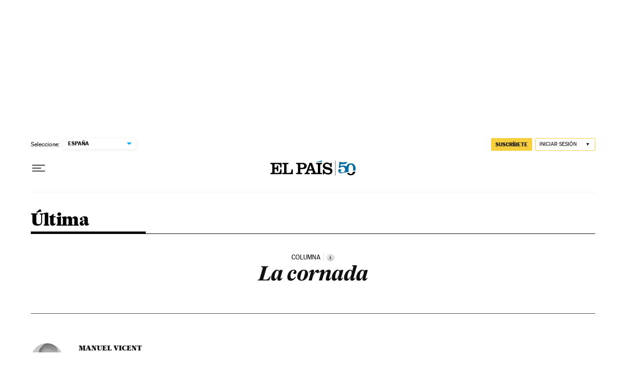

--- FILE ---
content_type: application/javascript
request_url: https://static.prisa.com/dist/subs/pmfraud/v1/latest/pmfraud.min.js
body_size: 57708
content:
/*! For license information please see pmfraud.min.js.LICENSE.txt */
!function(t,e){"object"==typeof exports&&"object"==typeof module?module.exports=e():"function"==typeof define&&define.amd?define([],e):"object"==typeof exports?exports.pmfraud=e():t.pmfraud=e()}(self,(()=>(()=>{"use strict";var t=t=>{"undefined"!=typeof Symbol&&Symbol.toStringTag&&Object.defineProperty(t,Symbol.toStringTag,{value:"Module"}),Object.defineProperty(t,"__esModule",{value:!0})},e={};return(()=>{function t(e){return t="function"==typeof Symbol&&"symbol"==typeof Symbol.iterator?function(t){return typeof t}:function(t){return t&&"function"==typeof Symbol&&t.constructor===Symbol&&t!==Symbol.prototype?"symbol":typeof t},t(e)}!function(){var e;!function(t){t.silent="silent",t.default="default",t.conversion="conversion"}(e||(e={}));var r,n=function(e,r){var n;null!==(n=new RegExp("[\\?&]".concat("capdebug","=([^&#]*)")).exec(window.location.href))&&"true"===n[1]&&console.log("%cCAPPING",e,"object"==t(r)?JSON.stringify(r):r)},o=function(t){n("display: inline-block; color: #61d2a3; background: #193a4a; padding: 1px 4px; border-radius: 3px;",t)},i=function(t){n("display: inline-block; color: #ff0000; background: #193a4a; padding: 1px 4px; border-radius: 3px;",t)};!function(t){t.default="default",t.keep="keep"}(r||(r={}));var a={config:{enable:!1,url:"",mode:e.default,timeout:3e3,brand:"",cookieName:"",user:"1",tolerance:1},state:r.default};function c(t){for(var e=1;e<arguments.length;e++){var r=arguments[e];for(var n in r)t[n]=r[n]}return t}var u,s,f=function t(e,r){function n(t,n,o){if("undefined"!=typeof document){"number"==typeof(o=c({},r,o)).expires&&(o.expires=new Date(Date.now()+864e5*o.expires)),o.expires&&(o.expires=o.expires.toUTCString()),t=encodeURIComponent(t).replace(/%(2[346B]|5E|60|7C)/g,decodeURIComponent).replace(/[()]/g,escape);var i="";for(var a in o)o[a]&&(i+="; "+a,!0!==o[a]&&(i+="="+o[a].split(";")[0]));return document.cookie=t+"="+e.write(n,t)+i}}return Object.create({set:n,get:function(t){if("undefined"!=typeof document&&(!arguments.length||t)){for(var r=document.cookie?document.cookie.split("; "):[],n={},o=0;o<r.length;o++){var i=r[o].split("="),a=i.slice(1).join("=");try{var c=decodeURIComponent(i[0]);if(n[c]=e.read(a,c),t===c)break}catch(t){}}return t?n[t]:n}},remove:function(t,e){n(t,"",c({},e,{expires:-1}))},withAttributes:function(e){return t(this.converter,c({},this.attributes,e))},withConverter:function(e){return t(c({},this.converter,e),this.attributes)}},{attributes:{value:Object.freeze(r)},converter:{value:Object.freeze(e)}})}({read:function(t){return'"'===t[0]&&(t=t.slice(1,-1)),t.replace(/(%[\dA-F]{2})+/gi,decodeURIComponent)},write:function(t){return encodeURIComponent(t).replace(/%(2[346BF]|3[AC-F]|40|5[BDE]|60|7[BCD])/g,decodeURIComponent)}},{path:"/"}),l=function(){for(var t=window.setTimeout((function(){}),0);t--;)window.clearTimeout(t)},h=function(t,e){return n=function(){var r,n,o;return function(t,e){var r,n,o,i,a={label:0,sent:function(){if(1&o[0])throw o[1];return o[1]},trys:[],ops:[]};return i={next:c(0),throw:c(1),return:c(2)},"function"==typeof Symbol&&(i[Symbol.iterator]=function(){return this}),i;function c(c){return function(u){return function(c){if(r)throw new TypeError("Generator is already executing.");for(;i&&(i=0,c[0]&&(a=0)),a;)try{if(r=1,n&&(o=2&c[0]?n.return:c[0]?n.throw||((o=n.return)&&o.call(n),0):n.next)&&!(o=o.call(n,c[1])).done)return o;switch(n=0,o&&(c=[2&c[0],o.value]),c[0]){case 0:case 1:o=c;break;case 4:return a.label++,{value:c[1],done:!1};case 5:a.label++,n=c[1],c=[0];continue;case 7:c=a.ops.pop(),a.trys.pop();continue;default:if(!((o=(o=a.trys).length>0&&o[o.length-1])||6!==c[0]&&2!==c[0])){a=0;continue}if(3===c[0]&&(!o||c[1]>o[0]&&c[1]<o[3])){a.label=c[1];break}if(6===c[0]&&a.label<o[1]){a.label=o[1],o=c;break}if(o&&a.label<o[2]){a.label=o[2],a.ops.push(c);break}o[2]&&a.ops.pop(),a.trys.pop();continue}c=e.call(t,a)}catch(t){c=[6,t],n=0}finally{r=o=0}if(5&c[0])throw c[1];return{value:c[0]?c[1]:void 0,done:!0}}([c,u])}}}(this,(function(i){switch(i.label){case 0:return r=Object.keys(e).map((function(t){return"".concat(t,"=").concat(e[t])})).join("&"),[4,window.fetch("".concat(a.config.url,"/").concat(t,"?").concat(r))];case 1:return(n=i.sent()).ok?[2,n.json()]:[4,n.json()];case 2:throw o=i.sent(),new Error(o.message)}}))},new((r=void 0)||(r=Promise))((function(t,e){function o(t){try{a(n.next(t))}catch(t){e(t)}}function i(t){try{a(n.throw(t))}catch(t){e(t)}}function a(e){var n;e.done?t(e.value):(n=e.value,n instanceof r?n:new r((function(t){t(n)}))).then(o,i)}a((n=n.apply(void 0,[])).next())}));var r,n};!function(t){t.conversion="conversion",t.popInDisplayed="popInDisplayed"}(u||(u={})),function(t){t.start="start",t.check="check",t.keep="keep",t.stop="stop",t.event="event"}(s||(s={}));var p=function(){return e=function(){var t,e;return function(t,e){var r,n,o,i,a={label:0,sent:function(){if(1&o[0])throw o[1];return o[1]},trys:[],ops:[]};return i={next:c(0),throw:c(1),return:c(2)},"function"==typeof Symbol&&(i[Symbol.iterator]=function(){return this}),i;function c(c){return function(u){return function(c){if(r)throw new TypeError("Generator is already executing.");for(;i&&(i=0,c[0]&&(a=0)),a;)try{if(r=1,n&&(o=2&c[0]?n.return:c[0]?n.throw||((o=n.return)&&o.call(n),0):n.next)&&!(o=o.call(n,c[1])).done)return o;switch(n=0,o&&(c=[2&c[0],o.value]),c[0]){case 0:case 1:o=c;break;case 4:return a.label++,{value:c[1],done:!1};case 5:a.label++,n=c[1],c=[0];continue;case 7:c=a.ops.pop(),a.trys.pop();continue;default:if(!((o=(o=a.trys).length>0&&o[o.length-1])||6!==c[0]&&2!==c[0])){a=0;continue}if(3===c[0]&&(!o||c[1]>o[0]&&c[1]<o[3])){a.label=c[1];break}if(6===c[0]&&a.label<o[1]){a.label=o[1],o=c;break}if(o&&a.label<o[2]){a.label=o[2],a.ops.push(c);break}o[2]&&a.ops.pop(),a.trys.pop();continue}c=e.call(t,a)}catch(t){c=[6,t],n=0}finally{r=o=0}if(5&c[0])throw c[1];return{value:c[0]?c[1]:void 0,done:!0}}([c,u])}}}(this,(function(r){switch(r.label){case 0:o("check"),r.label=1;case 1:return r.trys.push([1,3,,4]),[4,h(s.check,{user:a.config.user,device:a.config.device,brand:a.config.brand,tolerance:a.config.tolerance,mode:a.config.mode})];case 2:return t=r.sent(),g(t),[3,4];case 3:return e=r.sent(),i(e.message),[3,4];case 4:return[2]}}))},new((t=void 0)||(t=Promise))((function(r,n){function o(t){try{a(e.next(t))}catch(t){n(t)}}function i(t){try{a(e.throw(t))}catch(t){n(t)}}function a(e){var n;e.done?r(e.value):(n=e.value,n instanceof t?n:new t((function(t){t(n)}))).then(o,i)}a((e=e.apply(void 0,[])).next())}));var t,e},d=function(){return e=function(){var t;return function(t,e){var r,n,o,i,a={label:0,sent:function(){if(1&o[0])throw o[1];return o[1]},trys:[],ops:[]};return i={next:c(0),throw:c(1),return:c(2)},"function"==typeof Symbol&&(i[Symbol.iterator]=function(){return this}),i;function c(c){return function(u){return function(c){if(r)throw new TypeError("Generator is already executing.");for(;i&&(i=0,c[0]&&(a=0)),a;)try{if(r=1,n&&(o=2&c[0]?n.return:c[0]?n.throw||((o=n.return)&&o.call(n),0):n.next)&&!(o=o.call(n,c[1])).done)return o;switch(n=0,o&&(c=[2&c[0],o.value]),c[0]){case 0:case 1:o=c;break;case 4:return a.label++,{value:c[1],done:!1};case 5:a.label++,n=c[1],c=[0];continue;case 7:c=a.ops.pop(),a.trys.pop();continue;default:if(!((o=(o=a.trys).length>0&&o[o.length-1])||6!==c[0]&&2!==c[0])){a=0;continue}if(3===c[0]&&(!o||c[1]>o[0]&&c[1]<o[3])){a.label=c[1];break}if(6===c[0]&&a.label<o[1]){a.label=o[1],o=c;break}if(o&&a.label<o[2]){a.label=o[2],a.ops.push(c);break}o[2]&&a.ops.pop(),a.trys.pop();continue}c=e.call(t,a)}catch(t){c=[6,t],n=0}finally{r=o=0}if(5&c[0])throw c[1];return{value:c[0]?c[1]:void 0,done:!0}}([c,u])}}}(this,(function(e){switch(e.label){case 0:o("keep"),e.label=1;case 1:return e.trys.push([1,3,,4]),[4,h(s.keep,{user:a.config.user,brand:a.config.brand,device:a.config.device,tolerance:a.config.tolerance,mode:a.config.mode})];case 2:if(e.sent().block)v();else if(a.config.hidePopInFunction)try{a.config.hidePopInFunction(),a.state=r.default,m()}catch(t){i("Error in hidePopInFunction: ".concat(t))}return[3,4];case 3:return t=e.sent(),i(t.message),[3,4];case 4:return[2]}}))},new((t=void 0)||(t=Promise))((function(r,n){function o(t){try{a(e.next(t))}catch(t){n(t)}}function i(t){try{a(e.throw(t))}catch(t){n(t)}}function a(e){var n;e.done?r(e.value):(n=e.value,n instanceof t?n:new t((function(t){t(n)}))).then(o,i)}a((e=e.apply(void 0,[])).next())}));var t,e},v=function(){setTimeout(d,a.config.timeout)},y=function(t){o("event ".concat(t)),h(s.event,{user:a.config.user,device:a.config.device,brand:a.config.brand,mode:a.config.mode,event:t})},g=function(t){if(t.pause){if(o("pause"),t.block){if(o("block"),a.config.showPopInFunction&&a.config.mode===e.default)try{a.config.showPopInFunction(),a.state=r.keep,y(u.popInDisplayed)}catch(t){i("Error in showPopInFunction: ".concat(t))}v()}}else setTimeout(p,a.config.timeout)},m=function(){return e=function(){var t,e;return function(t,e){var r,n,o,i,a={label:0,sent:function(){if(1&o[0])throw o[1];return o[1]},trys:[],ops:[]};return i={next:c(0),throw:c(1),return:c(2)},"function"==typeof Symbol&&(i[Symbol.iterator]=function(){return this}),i;function c(c){return function(u){return function(c){if(r)throw new TypeError("Generator is already executing.");for(;i&&(i=0,c[0]&&(a=0)),a;)try{if(r=1,n&&(o=2&c[0]?n.return:c[0]?n.throw||((o=n.return)&&o.call(n),0):n.next)&&!(o=o.call(n,c[1])).done)return o;switch(n=0,o&&(c=[2&c[0],o.value]),c[0]){case 0:case 1:o=c;break;case 4:return a.label++,{value:c[1],done:!1};case 5:a.label++,n=c[1],c=[0];continue;case 7:c=a.ops.pop(),a.trys.pop();continue;default:if(!((o=(o=a.trys).length>0&&o[o.length-1])||6!==c[0]&&2!==c[0])){a=0;continue}if(3===c[0]&&(!o||c[1]>o[0]&&c[1]<o[3])){a.label=c[1];break}if(6===c[0]&&a.label<o[1]){a.label=o[1],o=c;break}if(o&&a.label<o[2]){a.label=o[2],a.ops.push(c);break}o[2]&&a.ops.pop(),a.trys.pop();continue}c=e.call(t,a)}catch(t){c=[6,t],n=0}finally{r=o=0}if(5&c[0])throw c[1];return{value:c[0]?c[1]:void 0,done:!0}}([c,u])}}}(this,(function(r){switch(r.label){case 0:o("start"),r.label=1;case 1:return r.trys.push([1,3,,4]),[4,h(s.start,{user:a.config.user,device:a.config.device,brand:a.config.brand,tolerance:a.config.tolerance,mode:a.config.mode})];case 2:return t=r.sent(),g(t),[3,4];case 3:return e=r.sent(),i(e.message),[3,4];case 4:return[2]}}))},new((t=void 0)||(t=Promise))((function(r,n){function o(t){try{a(e.next(t))}catch(t){n(t)}}function i(t){try{a(e.throw(t))}catch(t){n(t)}}function a(e){var n;e.done?r(e.value):(n=e.value,n instanceof t?n:new t((function(t){t(n)}))).then(o,i)}a((e=e.apply(void 0,[])).next())}));var t,e},b=function(){[e.silent,e.default].includes(a.config.mode)?m():a.config.mode===e.conversion&&y(u.conversion)},w=function(){return e=function(){var t;return function(t,e){var r,n,o,i,a={label:0,sent:function(){if(1&o[0])throw o[1];return o[1]},trys:[],ops:[]};return i={next:c(0),throw:c(1),return:c(2)},"function"==typeof Symbol&&(i[Symbol.iterator]=function(){return this}),i;function c(c){return function(u){return function(c){if(r)throw new TypeError("Generator is already executing.");for(;i&&(i=0,c[0]&&(a=0)),a;)try{if(r=1,n&&(o=2&c[0]?n.return:c[0]?n.throw||((o=n.return)&&o.call(n),0):n.next)&&!(o=o.call(n,c[1])).done)return o;switch(n=0,o&&(c=[2&c[0],o.value]),c[0]){case 0:case 1:o=c;break;case 4:return a.label++,{value:c[1],done:!1};case 5:a.label++,n=c[1],c=[0];continue;case 7:c=a.ops.pop(),a.trys.pop();continue;default:if(!((o=(o=a.trys).length>0&&o[o.length-1])||6!==c[0]&&2!==c[0])){a=0;continue}if(3===c[0]&&(!o||c[1]>o[0]&&c[1]<o[3])){a.label=c[1];break}if(6===c[0]&&a.label<o[1]){a.label=o[1],o=c;break}if(o&&a.label<o[2]){a.label=o[2],a.ops.push(c);break}o[2]&&a.ops.pop(),a.trys.pop();continue}c=e.call(t,a)}catch(t){c=[6,t],n=0}finally{r=o=0}if(5&c[0])throw c[1];return{value:c[0]?c[1]:void 0,done:!0}}([c,u])}}}(this,(function(e){switch(e.label){case 0:o("stop"),e.label=1;case 1:return e.trys.push([1,3,,4]),[4,h(s.stop,{user:a.config.user,brand:a.config.brand,device:a.config.device,mode:a.config.mode})];case 2:return e.sent(),[3,4];case 3:return t=e.sent(),i(t.message),[3,4];case 4:return[2]}}))},new((t=void 0)||(t=Promise))((function(r,n){function o(t){try{a(e.next(t))}catch(t){n(t)}}function i(t){try{a(e.throw(t))}catch(t){n(t)}}function a(e){var n;e.done?r(e.value):(n=e.value,n instanceof t?n:new t((function(t){t(n)}))).then(o,i)}a((e=e.apply(void 0,[])).next())}));var t,e},x=function(t){o(t.type),l(),"hidden"===document.visibilityState?(o("hidden"),w()):"visible"===document.visibilityState&&(o("visible"),o(a.state),a.state===r.keep?v():a.state===r.default&&b())},P=function(){l(),w()},k=function(t){try{Object.keys(a.config).some((function(e){return!t[e]}))||!(t.mode in e)||t.timeout<3e3?(a.config.enable=!1,i("Invalid init config: ".concat(JSON.stringify(t)))):(a.config=t,t.device||(t.device=f.get(t.cookieName)||"_".concat(Math.random().toString(36).substring(2,11)),f.set(t.cookieName,t.device,{expires:365,domain:".".concat(window.location.hostname).split(".").reverse().splice(0,2).reverse().join("."),secure:!0,sameSite:"Lax"})),o("Config OK!"),Object.freeze(a.config),b(),document.addEventListener("visibilitychange",x),document.addEventListener("beforeunload",P))}catch(e){i("Invalid init config: ".concat(JSON.stringify(t),", ").concat(e))}};!function(t){o("Fraud Monitor JS Loaded!"),t.fraudMonitorJS={start:k,continueReading:function(){o("Continue Reading"),l(),function(){if(a.config.hidePopInFunction)try{a.config.hidePopInFunction(),a.state=r.default}catch(t){i("Error in hidePopInFunction: ".concat(t))}m()}()},stop:function(){o("Stopping Capping"),l(),a.state=r.default}}}(window)}()})(),(()=>{t(e);var r=function(t,e){new URLSearchParams(window.location.search).has("capdebug")&&console.log(t,e||"")};function n(t){return n="function"==typeof Symbol&&"symbol"==typeof Symbol.iterator?function(t){return typeof t}:function(t){return t&&"function"==typeof Symbol&&t.constructor===Symbol&&t!==Symbol.prototype?"symbol":typeof t},n(t)}function o(t,e){for(var r=0;r<e.length;r++){var n=e[r];n.enumerable=n.enumerable||!1,n.configurable=!0,"value"in n&&(n.writable=!0),Object.defineProperty(t,a(n.key),n)}}function i(t,e,r){return(e=a(e))in t?Object.defineProperty(t,e,{value:r,enumerable:!0,configurable:!0,writable:!0}):t[e]=r,t}function a(t){var e=function(t,e){if("object"!=n(t)||!t)return t;var r=t[Symbol.toPrimitive];if(void 0!==r){var o=r.call(t,"string");if("object"!=n(o))return o;throw new TypeError("@@toPrimitive must return a primitive value.")}return String(t)}(t);return"symbol"==n(e)?e:String(e)}const c=function(){function t(){!function(t,e){if(!(t instanceof e))throw new TypeError("Cannot call a class as a function")}(this,t),i(this,"fraudJS",void 0),i(this,"config",void 0),r("FraudJS: constructor"),this.fraudJS=window.fraudMonitorJS}var e,n;return e=t,(n=[{key:"start",value:function(t){r("FraudJS - start: ",t),this.config=t,this.fraudJS.start(this.config)}},{key:"continueReading",value:function(){r("FraudJS - continueReading "),this.fraudJS.continueReading()}},{key:"stop",value:function(){r("FraudJS - stop "),this.fraudJS.stop()}}])&&o(e.prototype,n),Object.defineProperty(e,"prototype",{writable:!1}),t}();function u(t){return u="function"==typeof Symbol&&"symbol"==typeof Symbol.iterator?function(t){return typeof t}:function(t){return t&&"function"==typeof Symbol&&t.constructor===Symbol&&t!==Symbol.prototype?"symbol":typeof t},u(t)}function s(){s=function(){return e};var t,e={},r=Object.prototype,n=r.hasOwnProperty,o=Object.defineProperty||function(t,e,r){t[e]=r.value},i="function"==typeof Symbol?Symbol:{},a=i.iterator||"@@iterator",c=i.asyncIterator||"@@asyncIterator",f=i.toStringTag||"@@toStringTag";function l(t,e,r){return Object.defineProperty(t,e,{value:r,enumerable:!0,configurable:!0,writable:!0}),t[e]}try{l({},"")}catch(t){l=function(t,e,r){return t[e]=r}}function h(t,e,r,n){var i=e&&e.prototype instanceof b?e:b,a=Object.create(i.prototype),c=new _(n||[]);return o(a,"_invoke",{value:O(t,r,c)}),a}function p(t,e,r){try{return{type:"normal",arg:t.call(e,r)}}catch(t){return{type:"throw",arg:t}}}e.wrap=h;var d="suspendedStart",v="suspendedYield",y="executing",g="completed",m={};function b(){}function w(){}function x(){}var P={};l(P,a,(function(){return this}));var k=Object.getPrototypeOf,E=k&&k(k(T([])));E&&E!==r&&n.call(E,a)&&(P=E);var L=x.prototype=b.prototype=Object.create(P);function S(t){["next","throw","return"].forEach((function(e){l(t,e,(function(t){return this._invoke(e,t)}))}))}function j(t,e){function r(o,i,a,c){var s=p(t[o],t,i);if("throw"!==s.type){var f=s.arg,l=f.value;return l&&"object"==u(l)&&n.call(l,"__await")?e.resolve(l.__await).then((function(t){r("next",t,a,c)}),(function(t){r("throw",t,a,c)})):e.resolve(l).then((function(t){f.value=t,a(f)}),(function(t){return r("throw",t,a,c)}))}c(s.arg)}var i;o(this,"_invoke",{value:function(t,n){function o(){return new e((function(e,o){r(t,n,e,o)}))}return i=i?i.then(o,o):o()}})}function O(e,r,n){var o=d;return function(i,a){if(o===y)throw new Error("Generator is already running");if(o===g){if("throw"===i)throw a;return{value:t,done:!0}}for(n.method=i,n.arg=a;;){var c=n.delegate;if(c){var u=F(c,n);if(u){if(u===m)continue;return u}}if("next"===n.method)n.sent=n._sent=n.arg;else if("throw"===n.method){if(o===d)throw o=g,n.arg;n.dispatchException(n.arg)}else"return"===n.method&&n.abrupt("return",n.arg);o=y;var s=p(e,r,n);if("normal"===s.type){if(o=n.done?g:v,s.arg===m)continue;return{value:s.arg,done:n.done}}"throw"===s.type&&(o=g,n.method="throw",n.arg=s.arg)}}}function F(e,r){var n=r.method,o=e.iterator[n];if(o===t)return r.delegate=null,"throw"===n&&e.iterator.return&&(r.method="return",r.arg=t,F(e,r),"throw"===r.method)||"return"!==n&&(r.method="throw",r.arg=new TypeError("The iterator does not provide a '"+n+"' method")),m;var i=p(o,e.iterator,r.arg);if("throw"===i.type)return r.method="throw",r.arg=i.arg,r.delegate=null,m;var a=i.arg;return a?a.done?(r[e.resultName]=a.value,r.next=e.nextLoc,"return"!==r.method&&(r.method="next",r.arg=t),r.delegate=null,m):a:(r.method="throw",r.arg=new TypeError("iterator result is not an object"),r.delegate=null,m)}function M(t){var e={tryLoc:t[0]};1 in t&&(e.catchLoc=t[1]),2 in t&&(e.finallyLoc=t[2],e.afterLoc=t[3]),this.tryEntries.push(e)}function I(t){var e=t.completion||{};e.type="normal",delete e.arg,t.completion=e}function _(t){this.tryEntries=[{tryLoc:"root"}],t.forEach(M,this),this.reset(!0)}function T(e){if(e||""===e){var r=e[a];if(r)return r.call(e);if("function"==typeof e.next)return e;if(!isNaN(e.length)){var o=-1,i=function r(){for(;++o<e.length;)if(n.call(e,o))return r.value=e[o],r.done=!1,r;return r.value=t,r.done=!0,r};return i.next=i}}throw new TypeError(u(e)+" is not iterable")}return w.prototype=x,o(L,"constructor",{value:x,configurable:!0}),o(x,"constructor",{value:w,configurable:!0}),w.displayName=l(x,f,"GeneratorFunction"),e.isGeneratorFunction=function(t){var e="function"==typeof t&&t.constructor;return!!e&&(e===w||"GeneratorFunction"===(e.displayName||e.name))},e.mark=function(t){return Object.setPrototypeOf?Object.setPrototypeOf(t,x):(t.__proto__=x,l(t,f,"GeneratorFunction")),t.prototype=Object.create(L),t},e.awrap=function(t){return{__await:t}},S(j.prototype),l(j.prototype,c,(function(){return this})),e.AsyncIterator=j,e.async=function(t,r,n,o,i){void 0===i&&(i=Promise);var a=new j(h(t,r,n,o),i);return e.isGeneratorFunction(r)?a:a.next().then((function(t){return t.done?t.value:a.next()}))},S(L),l(L,f,"Generator"),l(L,a,(function(){return this})),l(L,"toString",(function(){return"[object Generator]"})),e.keys=function(t){var e=Object(t),r=[];for(var n in e)r.push(n);return r.reverse(),function t(){for(;r.length;){var n=r.pop();if(n in e)return t.value=n,t.done=!1,t}return t.done=!0,t}},e.values=T,_.prototype={constructor:_,reset:function(e){if(this.prev=0,this.next=0,this.sent=this._sent=t,this.done=!1,this.delegate=null,this.method="next",this.arg=t,this.tryEntries.forEach(I),!e)for(var r in this)"t"===r.charAt(0)&&n.call(this,r)&&!isNaN(+r.slice(1))&&(this[r]=t)},stop:function(){this.done=!0;var t=this.tryEntries[0].completion;if("throw"===t.type)throw t.arg;return this.rval},dispatchException:function(e){if(this.done)throw e;var r=this;function o(n,o){return c.type="throw",c.arg=e,r.next=n,o&&(r.method="next",r.arg=t),!!o}for(var i=this.tryEntries.length-1;i>=0;--i){var a=this.tryEntries[i],c=a.completion;if("root"===a.tryLoc)return o("end");if(a.tryLoc<=this.prev){var u=n.call(a,"catchLoc"),s=n.call(a,"finallyLoc");if(u&&s){if(this.prev<a.catchLoc)return o(a.catchLoc,!0);if(this.prev<a.finallyLoc)return o(a.finallyLoc)}else if(u){if(this.prev<a.catchLoc)return o(a.catchLoc,!0)}else{if(!s)throw new Error("try statement without catch or finally");if(this.prev<a.finallyLoc)return o(a.finallyLoc)}}}},abrupt:function(t,e){for(var r=this.tryEntries.length-1;r>=0;--r){var o=this.tryEntries[r];if(o.tryLoc<=this.prev&&n.call(o,"finallyLoc")&&this.prev<o.finallyLoc){var i=o;break}}i&&("break"===t||"continue"===t)&&i.tryLoc<=e&&e<=i.finallyLoc&&(i=null);var a=i?i.completion:{};return a.type=t,a.arg=e,i?(this.method="next",this.next=i.finallyLoc,m):this.complete(a)},complete:function(t,e){if("throw"===t.type)throw t.arg;return"break"===t.type||"continue"===t.type?this.next=t.arg:"return"===t.type?(this.rval=this.arg=t.arg,this.method="return",this.next="end"):"normal"===t.type&&e&&(this.next=e),m},finish:function(t){for(var e=this.tryEntries.length-1;e>=0;--e){var r=this.tryEntries[e];if(r.finallyLoc===t)return this.complete(r.completion,r.afterLoc),I(r),m}},catch:function(t){for(var e=this.tryEntries.length-1;e>=0;--e){var r=this.tryEntries[e];if(r.tryLoc===t){var n=r.completion;if("throw"===n.type){var o=n.arg;I(r)}return o}}throw new Error("illegal catch attempt")},delegateYield:function(e,r,n){return this.delegate={iterator:T(e),resultName:r,nextLoc:n},"next"===this.method&&(this.arg=t),m}},e}function f(t,e,r,n,o,i,a){try{var c=t[i](a),u=c.value}catch(t){return void r(t)}c.done?e(u):Promise.resolve(u).then(n,o)}function l(t,e){for(var r=0;r<e.length;r++){var n=e[r];n.enumerable=n.enumerable||!1,n.configurable=!0,"value"in n&&(n.writable=!0),Object.defineProperty(t,h(n.key),n)}}function h(t){var e=function(t,e){if("object"!=u(t)||!t)return t;var r=t[Symbol.toPrimitive];if(void 0!==r){var n=r.call(t,"string");if("object"!=u(n))return n;throw new TypeError("@@toPrimitive must return a primitive value.")}return String(t)}(t);return"symbol"==u(e)?e:String(e)}function p(t){return p="function"==typeof Symbol&&"symbol"==typeof Symbol.iterator?function(t){return typeof t}:function(t){return t&&"function"==typeof Symbol&&t.constructor===Symbol&&t!==Symbol.prototype?"symbol":typeof t},p(t)}function d(){d=function(){return e};var t,e={},r=Object.prototype,n=r.hasOwnProperty,o=Object.defineProperty||function(t,e,r){t[e]=r.value},i="function"==typeof Symbol?Symbol:{},a=i.iterator||"@@iterator",c=i.asyncIterator||"@@asyncIterator",u=i.toStringTag||"@@toStringTag";function s(t,e,r){return Object.defineProperty(t,e,{value:r,enumerable:!0,configurable:!0,writable:!0}),t[e]}try{s({},"")}catch(t){s=function(t,e,r){return t[e]=r}}function f(t,e,r,n){var i=e&&e.prototype instanceof b?e:b,a=Object.create(i.prototype),c=new _(n||[]);return o(a,"_invoke",{value:O(t,r,c)}),a}function l(t,e,r){try{return{type:"normal",arg:t.call(e,r)}}catch(t){return{type:"throw",arg:t}}}e.wrap=f;var h="suspendedStart",v="suspendedYield",y="executing",g="completed",m={};function b(){}function w(){}function x(){}var P={};s(P,a,(function(){return this}));var k=Object.getPrototypeOf,E=k&&k(k(T([])));E&&E!==r&&n.call(E,a)&&(P=E);var L=x.prototype=b.prototype=Object.create(P);function S(t){["next","throw","return"].forEach((function(e){s(t,e,(function(t){return this._invoke(e,t)}))}))}function j(t,e){function r(o,i,a,c){var u=l(t[o],t,i);if("throw"!==u.type){var s=u.arg,f=s.value;return f&&"object"==p(f)&&n.call(f,"__await")?e.resolve(f.__await).then((function(t){r("next",t,a,c)}),(function(t){r("throw",t,a,c)})):e.resolve(f).then((function(t){s.value=t,a(s)}),(function(t){return r("throw",t,a,c)}))}c(u.arg)}var i;o(this,"_invoke",{value:function(t,n){function o(){return new e((function(e,o){r(t,n,e,o)}))}return i=i?i.then(o,o):o()}})}function O(e,r,n){var o=h;return function(i,a){if(o===y)throw new Error("Generator is already running");if(o===g){if("throw"===i)throw a;return{value:t,done:!0}}for(n.method=i,n.arg=a;;){var c=n.delegate;if(c){var u=F(c,n);if(u){if(u===m)continue;return u}}if("next"===n.method)n.sent=n._sent=n.arg;else if("throw"===n.method){if(o===h)throw o=g,n.arg;n.dispatchException(n.arg)}else"return"===n.method&&n.abrupt("return",n.arg);o=y;var s=l(e,r,n);if("normal"===s.type){if(o=n.done?g:v,s.arg===m)continue;return{value:s.arg,done:n.done}}"throw"===s.type&&(o=g,n.method="throw",n.arg=s.arg)}}}function F(e,r){var n=r.method,o=e.iterator[n];if(o===t)return r.delegate=null,"throw"===n&&e.iterator.return&&(r.method="return",r.arg=t,F(e,r),"throw"===r.method)||"return"!==n&&(r.method="throw",r.arg=new TypeError("The iterator does not provide a '"+n+"' method")),m;var i=l(o,e.iterator,r.arg);if("throw"===i.type)return r.method="throw",r.arg=i.arg,r.delegate=null,m;var a=i.arg;return a?a.done?(r[e.resultName]=a.value,r.next=e.nextLoc,"return"!==r.method&&(r.method="next",r.arg=t),r.delegate=null,m):a:(r.method="throw",r.arg=new TypeError("iterator result is not an object"),r.delegate=null,m)}function M(t){var e={tryLoc:t[0]};1 in t&&(e.catchLoc=t[1]),2 in t&&(e.finallyLoc=t[2],e.afterLoc=t[3]),this.tryEntries.push(e)}function I(t){var e=t.completion||{};e.type="normal",delete e.arg,t.completion=e}function _(t){this.tryEntries=[{tryLoc:"root"}],t.forEach(M,this),this.reset(!0)}function T(e){if(e||""===e){var r=e[a];if(r)return r.call(e);if("function"==typeof e.next)return e;if(!isNaN(e.length)){var o=-1,i=function r(){for(;++o<e.length;)if(n.call(e,o))return r.value=e[o],r.done=!1,r;return r.value=t,r.done=!0,r};return i.next=i}}throw new TypeError(p(e)+" is not iterable")}return w.prototype=x,o(L,"constructor",{value:x,configurable:!0}),o(x,"constructor",{value:w,configurable:!0}),w.displayName=s(x,u,"GeneratorFunction"),e.isGeneratorFunction=function(t){var e="function"==typeof t&&t.constructor;return!!e&&(e===w||"GeneratorFunction"===(e.displayName||e.name))},e.mark=function(t){return Object.setPrototypeOf?Object.setPrototypeOf(t,x):(t.__proto__=x,s(t,u,"GeneratorFunction")),t.prototype=Object.create(L),t},e.awrap=function(t){return{__await:t}},S(j.prototype),s(j.prototype,c,(function(){return this})),e.AsyncIterator=j,e.async=function(t,r,n,o,i){void 0===i&&(i=Promise);var a=new j(f(t,r,n,o),i);return e.isGeneratorFunction(r)?a:a.next().then((function(t){return t.done?t.value:a.next()}))},S(L),s(L,u,"Generator"),s(L,a,(function(){return this})),s(L,"toString",(function(){return"[object Generator]"})),e.keys=function(t){var e=Object(t),r=[];for(var n in e)r.push(n);return r.reverse(),function t(){for(;r.length;){var n=r.pop();if(n in e)return t.value=n,t.done=!1,t}return t.done=!0,t}},e.values=T,_.prototype={constructor:_,reset:function(e){if(this.prev=0,this.next=0,this.sent=this._sent=t,this.done=!1,this.delegate=null,this.method="next",this.arg=t,this.tryEntries.forEach(I),!e)for(var r in this)"t"===r.charAt(0)&&n.call(this,r)&&!isNaN(+r.slice(1))&&(this[r]=t)},stop:function(){this.done=!0;var t=this.tryEntries[0].completion;if("throw"===t.type)throw t.arg;return this.rval},dispatchException:function(e){if(this.done)throw e;var r=this;function o(n,o){return c.type="throw",c.arg=e,r.next=n,o&&(r.method="next",r.arg=t),!!o}for(var i=this.tryEntries.length-1;i>=0;--i){var a=this.tryEntries[i],c=a.completion;if("root"===a.tryLoc)return o("end");if(a.tryLoc<=this.prev){var u=n.call(a,"catchLoc"),s=n.call(a,"finallyLoc");if(u&&s){if(this.prev<a.catchLoc)return o(a.catchLoc,!0);if(this.prev<a.finallyLoc)return o(a.finallyLoc)}else if(u){if(this.prev<a.catchLoc)return o(a.catchLoc,!0)}else{if(!s)throw new Error("try statement without catch or finally");if(this.prev<a.finallyLoc)return o(a.finallyLoc)}}}},abrupt:function(t,e){for(var r=this.tryEntries.length-1;r>=0;--r){var o=this.tryEntries[r];if(o.tryLoc<=this.prev&&n.call(o,"finallyLoc")&&this.prev<o.finallyLoc){var i=o;break}}i&&("break"===t||"continue"===t)&&i.tryLoc<=e&&e<=i.finallyLoc&&(i=null);var a=i?i.completion:{};return a.type=t,a.arg=e,i?(this.method="next",this.next=i.finallyLoc,m):this.complete(a)},complete:function(t,e){if("throw"===t.type)throw t.arg;return"break"===t.type||"continue"===t.type?this.next=t.arg:"return"===t.type?(this.rval=this.arg=t.arg,this.method="return",this.next="end"):"normal"===t.type&&e&&(this.next=e),m},finish:function(t){for(var e=this.tryEntries.length-1;e>=0;--e){var r=this.tryEntries[e];if(r.finallyLoc===t)return this.complete(r.completion,r.afterLoc),I(r),m}},catch:function(t){for(var e=this.tryEntries.length-1;e>=0;--e){var r=this.tryEntries[e];if(r.tryLoc===t){var n=r.completion;if("throw"===n.type){var o=n.arg;I(r)}return o}}throw new Error("illegal catch attempt")},delegateYield:function(e,r,n){return this.delegate={iterator:T(e),resultName:r,nextLoc:n},"next"===this.method&&(this.arg=t),m}},e}function v(t,e,r,n,o,i,a){try{var c=t[i](a),u=c.value}catch(t){return void r(t)}c.done?e(u):Promise.resolve(u).then(n,o)}function y(t){return function(){var e=this,r=arguments;return new Promise((function(n,o){var i=t.apply(e,r);function a(t){v(i,n,o,a,c,"next",t)}function c(t){v(i,n,o,a,c,"throw",t)}a(void 0)}))}}function g(t,e){for(var r=0;r<e.length;r++){var n=e[r];n.enumerable=n.enumerable||!1,n.configurable=!0,"value"in n&&(n.writable=!0),Object.defineProperty(t,E(n.key),n)}}function m(t,e){return m=Object.setPrototypeOf?Object.setPrototypeOf.bind():function(t,e){return t.__proto__=e,t},m(t,e)}function b(t){var e=x();return function(){var r,n=P(t);if(e){var o=P(this).constructor;r=Reflect.construct(n,arguments,o)}else r=n.apply(this,arguments);return function(t,e){if(e&&("object"===p(e)||"function"==typeof e))return e;if(void 0!==e)throw new TypeError("Derived constructors may only return object or undefined");return w(t)}(this,r)}}function w(t){if(void 0===t)throw new ReferenceError("this hasn't been initialised - super() hasn't been called");return t}function x(){try{var t=!Boolean.prototype.valueOf.call(Reflect.construct(Boolean,[],(function(){})))}catch(t){}return(x=function(){return!!t})()}function P(t){return P=Object.setPrototypeOf?Object.getPrototypeOf.bind():function(t){return t.__proto__||Object.getPrototypeOf(t)},P(t)}function k(t,e,r){return(e=E(e))in t?Object.defineProperty(t,e,{value:r,enumerable:!0,configurable:!0,writable:!0}):t[e]=r,t}function E(t){var e=function(t,e){if("object"!=p(t)||!t)return t;var r=t[Symbol.toPrimitive];if(void 0!==r){var n=r.call(t,"string");if("object"!=p(n))return n;throw new TypeError("@@toPrimitive must return a primitive value.")}return String(t)}(t);return"symbol"==p(e)?e:String(e)}var L=function(t){!function(t,e){if("function"!=typeof e&&null!==e)throw new TypeError("Super expression must either be null or a function");t.prototype=Object.create(e&&e.prototype,{constructor:{value:t,writable:!0,configurable:!0}}),Object.defineProperty(t,"prototype",{writable:!1}),e&&m(t,e)}(l,t);var e,n,o,i,a,c,u,s,f=b(l);function l(t){var e;return function(t,e){if(!(t instanceof e))throw new TypeError("Cannot call a class as a function")}(this,l),k(w(e=f.call(this)),"pmuser",void 0),k(w(e),"config",void 0),void 0!==window.PMUser&&(r("[PMFraud] PMUser existe"),e.pmuser=window.PMUser),e.config=t,e}return e=l,n=[{key:"isLoggedIn",value:(s=y(d().mark((function t(){var e;return d().wrap((function(t){for(;;)switch(t.prev=t.next){case 0:if(e=!1,t.prev=1,!this.config.remoteInfo){t.next=8;break}return t.next=5,this.pmuser.isLoggedIn();case 5:e=t.sent,t.next=9;break;case 8:e=this.pmuser.isLoggedInLocal();case 9:r("PMUserProvider - isLoggedIn: ",e),t.next=15;break;case 12:t.prev=12,t.t0=t.catch(1),console.error("PMUserProvider - isLoggedIn",t.t0);case 15:return t.abrupt("return",e);case 16:case"end":return t.stop()}}),t,this,[[1,12]])}))),function(){return s.apply(this,arguments)})},{key:"isSubscriber",value:(u=y(d().mark((function t(){var e;return d().wrap((function(t){for(;;)switch(t.prev=t.next){case 0:if(e=!1,t.prev=1,!this.config.remoteInfo){t.next=8;break}return t.next=5,this.pmuser.isSubscriber();case 5:e=t.sent,t.next=9;break;case 8:e=this.pmuser.isSubscriberLocal();case 9:r("PMUserProvider - isSubscriber: ",e),t.next=15;break;case 12:t.prev=12,t.t0=t.catch(1),console.error("PMUserProvider - isSubscriber",t.t0);case 15:return t.abrupt("return",e);case 16:case"end":return t.stop()}}),t,this,[[1,12]])}))),function(){return u.apply(this,arguments)})},{key:"getRights",value:(c=y(d().mark((function t(){var e;return d().wrap((function(t){for(;;)switch(t.prev=t.next){case 0:if(e={skus:[],entitlements:[]},t.prev=1,!this.config.remoteInfo){t.next=8;break}return t.next=5,this.pmuser.getSkusAndEntitlements();case 5:e=t.sent,t.next=11;break;case 8:return t.next=10,this.pmuser.getSkusAndEntitlements({disableCache:!1});case 10:e=t.sent;case 11:r("PMUserProvider - getSkusAndEntitlements: ",e),t.next=17;break;case 14:t.prev=14,t.t0=t.catch(1),console.error("PMUserProvider - getRights",t.t0);case 17:return t.abrupt("return",e);case 18:case"end":return t.stop()}}),t,this,[[1,14]])}))),function(){return c.apply(this,arguments)})},{key:"getSkus",value:(a=y(d().mark((function t(){var e;return d().wrap((function(t){for(;;)switch(t.prev=t.next){case 0:if(e=[],t.prev=1,!this.config.remoteInfo){t.next=8;break}return t.next=5,this.pmuser.Skus();case 5:e=t.sent,t.next=11;break;case 8:return t.next=10,this.pmuser.Skus({disableCache:!1});case 10:e=t.sent;case 11:r("PMUserProvider - getSkus: ",e),t.next=17;break;case 14:t.prev=14,t.t0=t.catch(1),console.error("PMUserProvider - getSkus",t.t0);case 17:return t.abrupt("return",e);case 18:case"end":return t.stop()}}),t,this,[[1,14]])}))),function(){return a.apply(this,arguments)})},{key:"getEntitlements",value:(i=y(d().mark((function t(){var e;return d().wrap((function(t){for(;;)switch(t.prev=t.next){case 0:if(e=[],t.prev=1,!this.config.remoteInfo){t.next=8;break}return t.next=5,this.pmuser.getEntitlements();case 5:e=t.sent,t.next=11;break;case 8:return t.next=10,this.pmuser.getEntitlements({disableCache:!1});case 10:e=t.sent;case 11:r("PMUserProvider - getEntitlements: ",e),t.next=17;break;case 14:t.prev=14,t.t0=t.catch(1),console.error("PMUserProvider - getEntitlements",t.t0);case 17:return t.abrupt("return",e);case 18:case"end":return t.stop()}}),t,this,[[1,14]])}))),function(){return i.apply(this,arguments)})},{key:"getUserId",value:function(){try{var t=this.pmuser.readCookieUserInfo();return t?JSON.parse(t).uuid:null}catch(t){return r("PMUserProvider - getUserId","No pmuser cookie found"),null}}},{key:"evalueFraud",value:(o=y(d().mark((function t(){var e,n,o,i,a,c;return d().wrap((function(t){for(;;)switch(t.prev=t.next){case 0:return e=!1,t.next=3,this.isLoggedIn();case 3:if(n=t.sent,r("[PMFraud] PMUserProvider - evalueFraud , islogged?",n),!n){t.next=27;break}return t.next=8,this.getRights();case 8:if(o=t.sent,r("[PMFraud] PMUserProvider - evalueFraud , rights?",o),!(o.entitlements.length>0)){t.next=26;break}i=this.config.rights.providerPmuser,r("[PMFraud] PMUserProvider - evalueFraud : entitlements del entorno:",i),r("[PMFraud] PMUserProvider - evalueFraud : entitl del user:",o.entitlements),a=!1,c=0;case 16:if(!(c<o.entitlements.length)){t.next=23;break}if(!i.includes(o.entitlements[c])){t.next=20;break}return a=!0,t.abrupt("break",23);case 20:c+=1,t.next=16;break;case 23:e=!a,t.next=27;break;case 26:o.skus.length>0&&(e=!0);case 27:return t.abrupt("return",e);case 28:case"end":return t.stop()}}),t,this)}))),function(){return o.apply(this,arguments)})}],n&&g(e.prototype,n),Object.defineProperty(e,"prototype",{writable:!1}),l}(function(){function t(){var e,r,n,o=(arguments.length>0&&void 0!==arguments[0]?arguments[0]:{}).config;!function(t,e){if(!(t instanceof e))throw new TypeError("Cannot call a class as a function")}(this,t),e=this,n=void 0,(r=h(r="config"))in e?Object.defineProperty(e,r,{value:n,enumerable:!0,configurable:!0,writable:!0}):e[r]=n,this.config=o}var e,r,n,o;return e=t,r=[{key:"getRights",value:(n=s().mark((function t(){return s().wrap((function(t){for(;;)switch(t.prev=t.next){case 0:throw new Error("This method must be implemented");case 1:case"end":return t.stop()}}),t)})),o=function(){var t=this,e=arguments;return new Promise((function(r,o){var i=n.apply(t,e);function a(t){f(i,r,o,a,c,"next",t)}function c(t){f(i,r,o,a,c,"throw",t)}a(void 0)}))},function(){return o.apply(this,arguments)})},{key:"getUserId",value:function(){throw new Error("This method must be implemented")}},{key:"evalueFraud",value:function(){throw new Error("This method must be implemented")}}],r&&l(e.prototype,r),Object.defineProperty(e,"prototype",{writable:!1}),t}()),S="pmuser",j={tipo:"bloqueante",contenido:"usoConcurrente"},O="pmfraud",F={elpaisSandbox:{domains:["prisa-el-pais-sandbox.cdn.arcpublishing.com","localhost","sandbox.prisa.arcpublishing.com","sandbox.web.arc-cdn.net","prisa-cinco-dias-sandbox.web.arc-cdn.net"],url:"https://pmfraud-pre.prisamedia.com",rights:{providerPmuser:[7281352930481608]},enableControl:!0,remoteInfo:!1},cincodiasSandbox:{domains:["prisa-cinco-dias-sandbox.web.arc-cdn.net"],url:"https://pmfraud-pre.prisamedia.com",rights:{providerPmuser:[7281352930481608]},enableControl:!1,remoteInfo:!1},elpaisProd:{domains:["elpais.com"],url:"https://pmfraud.prisamedia.com",rights:{providerPmuser:[0x662bf9e9b0ce6]},enableControl:!0,remoteInfo:!1},cincodiasProd:{domains:["cincodias.elpais.com"],url:"https://pmfraud.prisamedia.com",rights:{providerPmuser:[0x662bf9e9b0ce6]},enableControl:!0,remoteInfo:!1}};function M(t){return M="function"==typeof Symbol&&"symbol"==typeof Symbol.iterator?function(t){return typeof t}:function(t){return t&&"function"==typeof Symbol&&t.constructor===Symbol&&t!==Symbol.prototype?"symbol":typeof t},M(t)}function I(){I=function(){return e};var t,e={},r=Object.prototype,n=r.hasOwnProperty,o=Object.defineProperty||function(t,e,r){t[e]=r.value},i="function"==typeof Symbol?Symbol:{},a=i.iterator||"@@iterator",c=i.asyncIterator||"@@asyncIterator",u=i.toStringTag||"@@toStringTag";function s(t,e,r){return Object.defineProperty(t,e,{value:r,enumerable:!0,configurable:!0,writable:!0}),t[e]}try{s({},"")}catch(t){s=function(t,e,r){return t[e]=r}}function f(t,e,r,n){var i=e&&e.prototype instanceof g?e:g,a=Object.create(i.prototype),c=new _(n||[]);return o(a,"_invoke",{value:S(t,r,c)}),a}function l(t,e,r){try{return{type:"normal",arg:t.call(e,r)}}catch(t){return{type:"throw",arg:t}}}e.wrap=f;var h="suspendedStart",p="suspendedYield",d="executing",v="completed",y={};function g(){}function m(){}function b(){}var w={};s(w,a,(function(){return this}));var x=Object.getPrototypeOf,P=x&&x(x(T([])));P&&P!==r&&n.call(P,a)&&(w=P);var k=b.prototype=g.prototype=Object.create(w);function E(t){["next","throw","return"].forEach((function(e){s(t,e,(function(t){return this._invoke(e,t)}))}))}function L(t,e){function r(o,i,a,c){var u=l(t[o],t,i);if("throw"!==u.type){var s=u.arg,f=s.value;return f&&"object"==M(f)&&n.call(f,"__await")?e.resolve(f.__await).then((function(t){r("next",t,a,c)}),(function(t){r("throw",t,a,c)})):e.resolve(f).then((function(t){s.value=t,a(s)}),(function(t){return r("throw",t,a,c)}))}c(u.arg)}var i;o(this,"_invoke",{value:function(t,n){function o(){return new e((function(e,o){r(t,n,e,o)}))}return i=i?i.then(o,o):o()}})}function S(e,r,n){var o=h;return function(i,a){if(o===d)throw new Error("Generator is already running");if(o===v){if("throw"===i)throw a;return{value:t,done:!0}}for(n.method=i,n.arg=a;;){var c=n.delegate;if(c){var u=j(c,n);if(u){if(u===y)continue;return u}}if("next"===n.method)n.sent=n._sent=n.arg;else if("throw"===n.method){if(o===h)throw o=v,n.arg;n.dispatchException(n.arg)}else"return"===n.method&&n.abrupt("return",n.arg);o=d;var s=l(e,r,n);if("normal"===s.type){if(o=n.done?v:p,s.arg===y)continue;return{value:s.arg,done:n.done}}"throw"===s.type&&(o=v,n.method="throw",n.arg=s.arg)}}}function j(e,r){var n=r.method,o=e.iterator[n];if(o===t)return r.delegate=null,"throw"===n&&e.iterator.return&&(r.method="return",r.arg=t,j(e,r),"throw"===r.method)||"return"!==n&&(r.method="throw",r.arg=new TypeError("The iterator does not provide a '"+n+"' method")),y;var i=l(o,e.iterator,r.arg);if("throw"===i.type)return r.method="throw",r.arg=i.arg,r.delegate=null,y;var a=i.arg;return a?a.done?(r[e.resultName]=a.value,r.next=e.nextLoc,"return"!==r.method&&(r.method="next",r.arg=t),r.delegate=null,y):a:(r.method="throw",r.arg=new TypeError("iterator result is not an object"),r.delegate=null,y)}function O(t){var e={tryLoc:t[0]};1 in t&&(e.catchLoc=t[1]),2 in t&&(e.finallyLoc=t[2],e.afterLoc=t[3]),this.tryEntries.push(e)}function F(t){var e=t.completion||{};e.type="normal",delete e.arg,t.completion=e}function _(t){this.tryEntries=[{tryLoc:"root"}],t.forEach(O,this),this.reset(!0)}function T(e){if(e||""===e){var r=e[a];if(r)return r.call(e);if("function"==typeof e.next)return e;if(!isNaN(e.length)){var o=-1,i=function r(){for(;++o<e.length;)if(n.call(e,o))return r.value=e[o],r.done=!1,r;return r.value=t,r.done=!0,r};return i.next=i}}throw new TypeError(M(e)+" is not iterable")}return m.prototype=b,o(k,"constructor",{value:b,configurable:!0}),o(b,"constructor",{value:m,configurable:!0}),m.displayName=s(b,u,"GeneratorFunction"),e.isGeneratorFunction=function(t){var e="function"==typeof t&&t.constructor;return!!e&&(e===m||"GeneratorFunction"===(e.displayName||e.name))},e.mark=function(t){return Object.setPrototypeOf?Object.setPrototypeOf(t,b):(t.__proto__=b,s(t,u,"GeneratorFunction")),t.prototype=Object.create(k),t},e.awrap=function(t){return{__await:t}},E(L.prototype),s(L.prototype,c,(function(){return this})),e.AsyncIterator=L,e.async=function(t,r,n,o,i){void 0===i&&(i=Promise);var a=new L(f(t,r,n,o),i);return e.isGeneratorFunction(r)?a:a.next().then((function(t){return t.done?t.value:a.next()}))},E(k),s(k,u,"Generator"),s(k,a,(function(){return this})),s(k,"toString",(function(){return"[object Generator]"})),e.keys=function(t){var e=Object(t),r=[];for(var n in e)r.push(n);return r.reverse(),function t(){for(;r.length;){var n=r.pop();if(n in e)return t.value=n,t.done=!1,t}return t.done=!0,t}},e.values=T,_.prototype={constructor:_,reset:function(e){if(this.prev=0,this.next=0,this.sent=this._sent=t,this.done=!1,this.delegate=null,this.method="next",this.arg=t,this.tryEntries.forEach(F),!e)for(var r in this)"t"===r.charAt(0)&&n.call(this,r)&&!isNaN(+r.slice(1))&&(this[r]=t)},stop:function(){this.done=!0;var t=this.tryEntries[0].completion;if("throw"===t.type)throw t.arg;return this.rval},dispatchException:function(e){if(this.done)throw e;var r=this;function o(n,o){return c.type="throw",c.arg=e,r.next=n,o&&(r.method="next",r.arg=t),!!o}for(var i=this.tryEntries.length-1;i>=0;--i){var a=this.tryEntries[i],c=a.completion;if("root"===a.tryLoc)return o("end");if(a.tryLoc<=this.prev){var u=n.call(a,"catchLoc"),s=n.call(a,"finallyLoc");if(u&&s){if(this.prev<a.catchLoc)return o(a.catchLoc,!0);if(this.prev<a.finallyLoc)return o(a.finallyLoc)}else if(u){if(this.prev<a.catchLoc)return o(a.catchLoc,!0)}else{if(!s)throw new Error("try statement without catch or finally");if(this.prev<a.finallyLoc)return o(a.finallyLoc)}}}},abrupt:function(t,e){for(var r=this.tryEntries.length-1;r>=0;--r){var o=this.tryEntries[r];if(o.tryLoc<=this.prev&&n.call(o,"finallyLoc")&&this.prev<o.finallyLoc){var i=o;break}}i&&("break"===t||"continue"===t)&&i.tryLoc<=e&&e<=i.finallyLoc&&(i=null);var a=i?i.completion:{};return a.type=t,a.arg=e,i?(this.method="next",this.next=i.finallyLoc,y):this.complete(a)},complete:function(t,e){if("throw"===t.type)throw t.arg;return"break"===t.type||"continue"===t.type?this.next=t.arg:"return"===t.type?(this.rval=this.arg=t.arg,this.method="return",this.next="end"):"normal"===t.type&&e&&(this.next=e),y},finish:function(t){for(var e=this.tryEntries.length-1;e>=0;--e){var r=this.tryEntries[e];if(r.finallyLoc===t)return this.complete(r.completion,r.afterLoc),F(r),y}},catch:function(t){for(var e=this.tryEntries.length-1;e>=0;--e){var r=this.tryEntries[e];if(r.tryLoc===t){var n=r.completion;if("throw"===n.type){var o=n.arg;F(r)}return o}}throw new Error("illegal catch attempt")},delegateYield:function(e,r,n){return this.delegate={iterator:T(e),resultName:r,nextLoc:n},"next"===this.method&&(this.arg=t),y}},e}function _(t,e,r,n,o,i,a){try{var c=t[i](a),u=c.value}catch(t){return void r(t)}c.done?e(u):Promise.resolve(u).then(n,o)}function T(t){return function(){var e=this,r=arguments;return new Promise((function(n,o){var i=t.apply(e,r);function a(t){_(i,n,o,a,c,"next",t)}function c(t){_(i,n,o,a,c,"throw",t)}a(void 0)}))}}function N(t,e){for(var r=0;r<e.length;r++){var n=e[r];n.enumerable=n.enumerable||!1,n.configurable=!0,"value"in n&&(n.writable=!0),Object.defineProperty(t,G(n.key),n)}}function C(t,e,r){return(e=G(e))in t?Object.defineProperty(t,e,{value:r,enumerable:!0,configurable:!0,writable:!0}):t[e]=r,t}function G(t){var e=function(t,e){if("object"!=M(t)||!t)return t;var r=t[Symbol.toPrimitive];if(void 0!==r){var n=r.call(t,"string");if("object"!=M(n))return n;throw new TypeError("@@toPrimitive must return a primitive value.")}return String(t)}(t);return"symbol"==M(e)?e:String(e)}const U=function(){function t(e){var r,n,o,i,a;if(function(t,e){if(!(t instanceof e))throw new TypeError("Cannot call a class as a function")}(this,t),C(this,"configEnv",void 0),C(this,"configFM",void 0),C(this,"user",void 0),C(this,"device",void 0),C(this,"provider",void 0),C(this,"dataProvider",void 0),C(this,"fraudObj",void 0),C(this,"enableControl",void 0),C(this,"isInitialized",!1),this.provider=(null==e?void 0:e.provider)||S,n=this.provider,!["pmuser"].includes(n))throw new Error("Invalid configuration");this.configEnv=(o=F,i=window.location.hostname,(a=Object.keys(o).find((function(t){return o[t].domains.includes(i)})))?o[a]:o.elpaisProd),this.enableControl=(null===(r=this.configEnv)||void 0===r?void 0:r.enableControl)||!1,this.provider===S&&(void 0!==window.PMUser?this.dataProvider=new L(this.configEnv):this.enableControl=!1),this.setConfig(e)}var e,n,o,i;return e=t,n=[{key:"setConfig",value:function(t){var e=void 0!==t.url?t.url:this.configEnv.url,r=void 0!==t.tolerance?t.tolerance:1;this.device=t.device;var n,o=function(t){return t.match(/^(http|https):\/\/[^ "]+$/)}(e)&&(n=t.mode,["silent","default","conversion"].includes(n))&&function(t){return Number.isInteger(t)}(r);if(!o)throw new Error("Invalid configuration");this.getDeviceCloud(),this.getUserId(),this.configFM={enable:this.enableControl,url:e,mode:t.mode,tolerance:r,cookieName:void 0!==t.cookieName?t.cookieName:"pmfraud_cap",user:this.user,device:this.device,brand:void 0!==t.brand?t.brand:"ElPais",timeout:void 0!==t.timeout?t.timeout:5e3,showPopInFunction:null==t?void 0:t.showPopInFunction,hidePopInFunction:null==t?void 0:t.hidePopInFunction}}},{key:"init",value:(i=T(I().mark((function t(){var e;return I().wrap((function(t){for(;;)switch(t.prev=t.next){case 0:if(!this.isInitialized){t.next=11;break}if(this.enableControl){t.next=4;break}return r("[PMFraud] - init , control disabled"),t.abrupt("return");case 4:return t.next=6,this.dataProvider.evalueFraud();case 6:e=t.sent,r("[PMFraud] - init , doControl: ",e),e&&this.start(),t.next=12;break;case 11:r("[PMFraud] - init , not initialized");case 12:case"end":return t.stop()}}),t,this)}))),function(){return i.apply(this,arguments)})},{key:"getDeviceCloud",value:function(){try{var t,e=null===(t=window.digitalData)||void 0===t||null===(t=t.user)||void 0===t?void 0:t.experienceCloudID;e&&(this.device=e,this.isInitialized=!0)}catch(t){console.error("[PMFraud] - getDeviceCloud: ",t)}}},{key:"setDeviceConfig",value:function(){return this.getDeviceCloud(),!!this.isInitialized&&(this.configFM.device=this.device,!0)}},{key:"getDeviceId",value:function(){var t,e,r;void 0===this.device&&(void 0!==this.cookieName&&(this.device=(e=this.cookieName,(r=document.cookie.match(new RegExp("(^| )".concat(e,"=([^;]+)"))))?r[2]:void 0)),this.device=void 0!==this.device||(t=Math.random().toString(36).substring(2,11),"_".concat(t)))}},{key:"getRights",value:(o=T(I().mark((function t(){var e;return I().wrap((function(t){for(;;)switch(t.prev=t.next){case 0:return t.next=2,this.dataProvider.getRights();case 2:return e=t.sent,r("[PMFraud] - getRights: ",e),t.abrupt("return",e);case 5:case"end":return t.stop()}}),t,this)}))),function(){return o.apply(this,arguments)})},{key:"getUserId",value:function(){this.user=this.dataProvider.getUserId()}},{key:"start",value:function(){this.fraudObj=new c,this.fraudObj.start(this.configFM)}},{key:"continueReading",value:function(){r("[PMFraud] - continueReading "),this.fraudObj.continueReading()}},{key:"stop",value:function(){r("[PMFraud] - stop "),this.fraudObj.stop()}}],n&&N(e.prototype,n),Object.defineProperty(e,"prototype",{writable:!1}),t}();function R(t){return R="function"==typeof Symbol&&"symbol"==typeof Symbol.iterator?function(t){return typeof t}:function(t){return t&&"function"==typeof Symbol&&t.constructor===Symbol&&t!==Symbol.prototype?"symbol":typeof t},R(t)}function J(){J=function(){return e};var t,e={},r=Object.prototype,n=r.hasOwnProperty,o=Object.defineProperty||function(t,e,r){t[e]=r.value},i="function"==typeof Symbol?Symbol:{},a=i.iterator||"@@iterator",c=i.asyncIterator||"@@asyncIterator",u=i.toStringTag||"@@toStringTag";function s(t,e,r){return Object.defineProperty(t,e,{value:r,enumerable:!0,configurable:!0,writable:!0}),t[e]}try{s({},"")}catch(t){s=function(t,e,r){return t[e]=r}}function f(t,e,r,n){var i=e&&e.prototype instanceof g?e:g,a=Object.create(i.prototype),c=new M(n||[]);return o(a,"_invoke",{value:S(t,r,c)}),a}function l(t,e,r){try{return{type:"normal",arg:t.call(e,r)}}catch(t){return{type:"throw",arg:t}}}e.wrap=f;var h="suspendedStart",p="suspendedYield",d="executing",v="completed",y={};function g(){}function m(){}function b(){}var w={};s(w,a,(function(){return this}));var x=Object.getPrototypeOf,P=x&&x(x(I([])));P&&P!==r&&n.call(P,a)&&(w=P);var k=b.prototype=g.prototype=Object.create(w);function E(t){["next","throw","return"].forEach((function(e){s(t,e,(function(t){return this._invoke(e,t)}))}))}function L(t,e){function r(o,i,a,c){var u=l(t[o],t,i);if("throw"!==u.type){var s=u.arg,f=s.value;return f&&"object"==R(f)&&n.call(f,"__await")?e.resolve(f.__await).then((function(t){r("next",t,a,c)}),(function(t){r("throw",t,a,c)})):e.resolve(f).then((function(t){s.value=t,a(s)}),(function(t){return r("throw",t,a,c)}))}c(u.arg)}var i;o(this,"_invoke",{value:function(t,n){function o(){return new e((function(e,o){r(t,n,e,o)}))}return i=i?i.then(o,o):o()}})}function S(e,r,n){var o=h;return function(i,a){if(o===d)throw new Error("Generator is already running");if(o===v){if("throw"===i)throw a;return{value:t,done:!0}}for(n.method=i,n.arg=a;;){var c=n.delegate;if(c){var u=j(c,n);if(u){if(u===y)continue;return u}}if("next"===n.method)n.sent=n._sent=n.arg;else if("throw"===n.method){if(o===h)throw o=v,n.arg;n.dispatchException(n.arg)}else"return"===n.method&&n.abrupt("return",n.arg);o=d;var s=l(e,r,n);if("normal"===s.type){if(o=n.done?v:p,s.arg===y)continue;return{value:s.arg,done:n.done}}"throw"===s.type&&(o=v,n.method="throw",n.arg=s.arg)}}}function j(e,r){var n=r.method,o=e.iterator[n];if(o===t)return r.delegate=null,"throw"===n&&e.iterator.return&&(r.method="return",r.arg=t,j(e,r),"throw"===r.method)||"return"!==n&&(r.method="throw",r.arg=new TypeError("The iterator does not provide a '"+n+"' method")),y;var i=l(o,e.iterator,r.arg);if("throw"===i.type)return r.method="throw",r.arg=i.arg,r.delegate=null,y;var a=i.arg;return a?a.done?(r[e.resultName]=a.value,r.next=e.nextLoc,"return"!==r.method&&(r.method="next",r.arg=t),r.delegate=null,y):a:(r.method="throw",r.arg=new TypeError("iterator result is not an object"),r.delegate=null,y)}function O(t){var e={tryLoc:t[0]};1 in t&&(e.catchLoc=t[1]),2 in t&&(e.finallyLoc=t[2],e.afterLoc=t[3]),this.tryEntries.push(e)}function F(t){var e=t.completion||{};e.type="normal",delete e.arg,t.completion=e}function M(t){this.tryEntries=[{tryLoc:"root"}],t.forEach(O,this),this.reset(!0)}function I(e){if(e||""===e){var r=e[a];if(r)return r.call(e);if("function"==typeof e.next)return e;if(!isNaN(e.length)){var o=-1,i=function r(){for(;++o<e.length;)if(n.call(e,o))return r.value=e[o],r.done=!1,r;return r.value=t,r.done=!0,r};return i.next=i}}throw new TypeError(R(e)+" is not iterable")}return m.prototype=b,o(k,"constructor",{value:b,configurable:!0}),o(b,"constructor",{value:m,configurable:!0}),m.displayName=s(b,u,"GeneratorFunction"),e.isGeneratorFunction=function(t){var e="function"==typeof t&&t.constructor;return!!e&&(e===m||"GeneratorFunction"===(e.displayName||e.name))},e.mark=function(t){return Object.setPrototypeOf?Object.setPrototypeOf(t,b):(t.__proto__=b,s(t,u,"GeneratorFunction")),t.prototype=Object.create(k),t},e.awrap=function(t){return{__await:t}},E(L.prototype),s(L.prototype,c,(function(){return this})),e.AsyncIterator=L,e.async=function(t,r,n,o,i){void 0===i&&(i=Promise);var a=new L(f(t,r,n,o),i);return e.isGeneratorFunction(r)?a:a.next().then((function(t){return t.done?t.value:a.next()}))},E(k),s(k,u,"Generator"),s(k,a,(function(){return this})),s(k,"toString",(function(){return"[object Generator]"})),e.keys=function(t){var e=Object(t),r=[];for(var n in e)r.push(n);return r.reverse(),function t(){for(;r.length;){var n=r.pop();if(n in e)return t.value=n,t.done=!1,t}return t.done=!0,t}},e.values=I,M.prototype={constructor:M,reset:function(e){if(this.prev=0,this.next=0,this.sent=this._sent=t,this.done=!1,this.delegate=null,this.method="next",this.arg=t,this.tryEntries.forEach(F),!e)for(var r in this)"t"===r.charAt(0)&&n.call(this,r)&&!isNaN(+r.slice(1))&&(this[r]=t)},stop:function(){this.done=!0;var t=this.tryEntries[0].completion;if("throw"===t.type)throw t.arg;return this.rval},dispatchException:function(e){if(this.done)throw e;var r=this;function o(n,o){return c.type="throw",c.arg=e,r.next=n,o&&(r.method="next",r.arg=t),!!o}for(var i=this.tryEntries.length-1;i>=0;--i){var a=this.tryEntries[i],c=a.completion;if("root"===a.tryLoc)return o("end");if(a.tryLoc<=this.prev){var u=n.call(a,"catchLoc"),s=n.call(a,"finallyLoc");if(u&&s){if(this.prev<a.catchLoc)return o(a.catchLoc,!0);if(this.prev<a.finallyLoc)return o(a.finallyLoc)}else if(u){if(this.prev<a.catchLoc)return o(a.catchLoc,!0)}else{if(!s)throw new Error("try statement without catch or finally");if(this.prev<a.finallyLoc)return o(a.finallyLoc)}}}},abrupt:function(t,e){for(var r=this.tryEntries.length-1;r>=0;--r){var o=this.tryEntries[r];if(o.tryLoc<=this.prev&&n.call(o,"finallyLoc")&&this.prev<o.finallyLoc){var i=o;break}}i&&("break"===t||"continue"===t)&&i.tryLoc<=e&&e<=i.finallyLoc&&(i=null);var a=i?i.completion:{};return a.type=t,a.arg=e,i?(this.method="next",this.next=i.finallyLoc,y):this.complete(a)},complete:function(t,e){if("throw"===t.type)throw t.arg;return"break"===t.type||"continue"===t.type?this.next=t.arg:"return"===t.type?(this.rval=this.arg=t.arg,this.method="return",this.next="end"):"normal"===t.type&&e&&(this.next=e),y},finish:function(t){for(var e=this.tryEntries.length-1;e>=0;--e){var r=this.tryEntries[e];if(r.finallyLoc===t)return this.complete(r.completion,r.afterLoc),F(r),y}},catch:function(t){for(var e=this.tryEntries.length-1;e>=0;--e){var r=this.tryEntries[e];if(r.tryLoc===t){var n=r.completion;if("throw"===n.type){var o=n.arg;F(r)}return o}}throw new Error("illegal catch attempt")},delegateYield:function(e,r,n){return this.delegate={iterator:I(e),resultName:r,nextLoc:n},"next"===this.method&&(this.arg=t),y}},e}function D(t,e,r,n,o,i,a){try{var c=t[i](a),u=c.value}catch(t){return void r(t)}c.done?e(u):Promise.resolve(u).then(n,o)}function A(t){return function(){var e=this,r=arguments;return new Promise((function(n,o){var i=t.apply(e,r);function a(t){D(i,n,o,a,c,"next",t)}function c(t){D(i,n,o,a,c,"throw",t)}a(void 0)}))}}function z(){return Y.apply(this,arguments)}function Y(){return(Y=A(J().mark((function t(){var e;return J().wrap((function(t){for(;;)switch(t.prev=t.next){case 0:if(r("[PMFraud] event DTMDataLayerGenerated"),null===(e=window.PMFraud)||void 0===e?void 0:e.isInitialized){t.next=8;break}if(r("[PMFraud] initialize PMFraud..."),!window.PMFraud.setDeviceConfig()){t.next=8;break}return r("[PMFraud] Initialized PMFraud OK"),t.next=8,window.PMFraud.init();case 8:case"end":return t.stop()}}),t)})))).apply(this,arguments)}window.onload=A(J().mark((function t(){var e,n;return J().wrap((function(t){for(;;)switch(t.prev=t.next){case 0:if(document.addEventListener("DTMDataLayerGenerated",z),!window.fraudMonitorJS){t.next=11;break}return r("fraudMonitorJS --- loaded!!!"),r("[PMFraud]","PMFraud loaded!"),e={continueReading:window.fraudMonitorJS.continueReading,start:window.fraudMonitorJS.start,stop:window.fraudMonitorJS.stop},n={provider:"pmuser",mode:"default",tolerance:1,showPopInFunction:function(){var t;if(r("[PMFraud] showPopInFunction ok!"),"function"==typeof(null===(t=window.PMFraudPageObject)||void 0===t?void 0:t.showMsgFunction))try{window.PMFraudPageObject.showMsgFunction(j,e,O)}catch(t){throw new Error("PMFraud showMsgFunction Error: ",t)}},hidePopInFunction:function(){var t;if(r("[PMFraud] hidePopInFunction ok!"),"function"==typeof(null===(t=window.PMFraudPageObject)||void 0===t?void 0:t.hideMsgFunction))try{window.PMFraudPageObject.hideMsgFunction(j,e,O)}catch(t){throw new Error("PMFraud hideMsgFunction Error: ",t)}}},window.PMFraud=new U(n),t.next=9,window.PMFraud.init();case 9:t.next=12;break;case 11:r("fraudMonitorJS --- NOT loaded");case 12:case"end":return t.stop()}}),t)})))})(),e})()));

--- FILE ---
content_type: application/javascript; charset=utf-8
request_url: https://fundingchoicesmessages.google.com/f/AGSKWxVKRU3cV8bonHY1miPB6sbnXtTwGnydVVUjifl4yl72VosOQ5mEIpjGYmS7CcvO8S31odCMf_h9kRpjrZ25SV0PZV64OPdpO3CYLn-_V1ggRwS6NPsPXLX8WtwcZmdyvoDpK8JRKmXgtDjg4LAmVlSRN_UOg7kXChzdSBDNBJzkaq__zRHd4M4bmVUB/_/ads/?id=/couponAd./AdNewsclip15./160x600_/adsa468.
body_size: -1289
content:
window['0c9aecfc-af9e-4a54-adce-61af6be089d0'] = true;